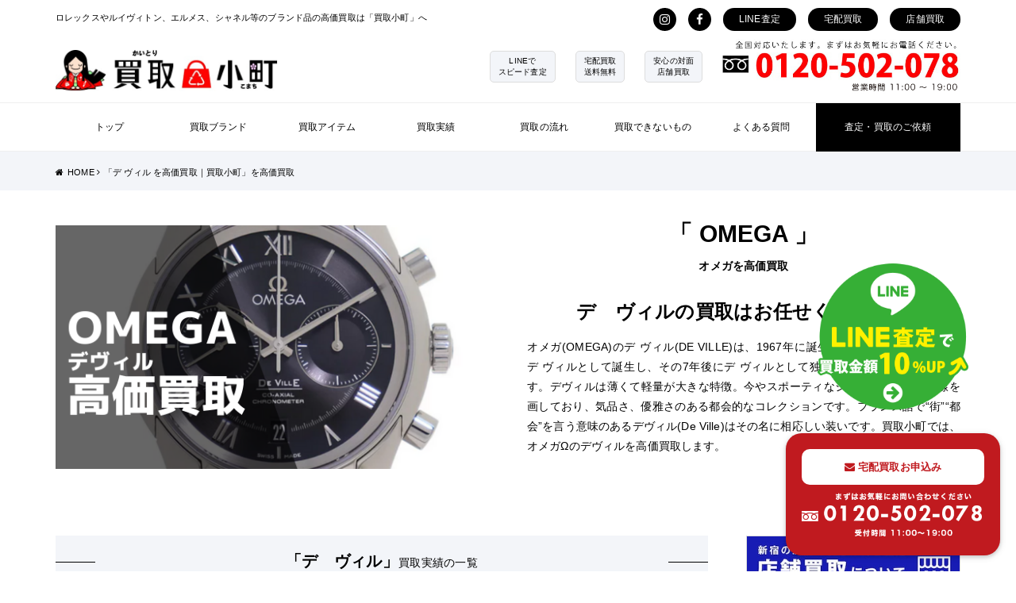

--- FILE ---
content_type: text/html; charset=UTF-8
request_url: https://kaitorikomachi.jp/category/omega/deville/
body_size: 15216
content:
<!DOCTYPE HTML>
<html lang="ja">
<head>
<!--meta-->
<meta charset="UTF-8">
<meta name="format-detection" content="telephone=no">

<meta name="viewport" content="width=1024">
<link rel="stylesheet" href="https://kaitorikomachi.jp/wp-content/themes/kaitorikomachi/style_01.css">
<!--CSS-->
<link rel="stylesheet" href="https://kaitorikomachi.jp/wp-content/themes/kaitorikomachi/lib/css/swiper.css">
<link rel="stylesheet" href="https://maxcdn.bootstrapcdn.com/font-awesome/4.7.0/css/font-awesome.min.css">
<link href="https://fonts.googleapis.com/css?family=Josefin+Sans" rel="stylesheet">
<link rel="stylesheet" href="https://cdn.jsdelivr.net/npm/pretty-checkbox@3.0/dist/pretty-checkbox.min.css">

<!--meta tit-desc-->
<!--meta tit-desc-->
    			         

     
<meta name="description" content="オメガ(OMEGA)のデ ヴィル(DE VILLE)は、1967年に誕生。1960年にシーマスター デ ヴィルとして誕生し、その7年後にデ ヴィルとして独立したという歴史があります。デヴィルは薄くて軽量が大きな特徴。今やスポーティなシーマスターとは一線を画しており、気品さ、優雅さのある都会的なコレクションです。フランス語で“街”“都会”を言う意味のあるデヴィル(De Ville)はその名に相応しい装いです。買取小町では、オメガΩのデヴィルを高価買取します。　　" />
<!--FAVICON-->
<link rel="apple-touch-icon" sizes="180x180" href="https://kaitorikomachi.jp/wp-content/themes/kaitorikomachi/favicons/apple-touch-icon.png">
<link rel="icon" type="image/png" sizes="32x32" href="https://kaitorikomachi.jp/wp-content/themes/kaitorikomachi/favicons/favicon-32x32.png">
<link rel="icon" type="image/png" sizes="16x16" href="https://kaitorikomachi.jp/wp-content/themes/kaitorikomachi/favicons/favicon-16x16.png">
<meta name="theme-color" content="#ffffff">
<meta name="google-site-verification" content="c8WkQSHlchpedkp1FCrjgjWqQrwVZS_ACzWFurNeEK0" />
<!--[if lt IE 9]>
	<script src="https://html5shiv.googlecode.com/svn/trunk/html5.js"></script>
	<script src="https://css3-mediaqueries-js.googlecode.com/svn/trunk/css3-mediaqueries.js"></script>
<![endif]-->
	<style>img:is([sizes="auto" i], [sizes^="auto," i]) { contain-intrinsic-size: 3000px 1500px }</style>
	
		<!-- All in One SEO 4.8.7 - aioseo.com -->
		<title>デ ヴィル を高価買取｜買取小町</title>
	<meta name="robots" content="max-image-preview:large" />
	<link rel="canonical" href="https://kaitorikomachi.jp/category/omega/deville/" />
	<meta name="generator" content="All in One SEO (AIOSEO) 4.8.7" />
		<script type="application/ld+json" class="aioseo-schema">
			{"@context":"https:\/\/schema.org","@graph":[{"@type":"BreadcrumbList","@id":"https:\/\/kaitorikomachi.jp\/category\/omega\/deville\/#breadcrumblist","itemListElement":[{"@type":"ListItem","@id":"https:\/\/kaitorikomachi.jp#listItem","position":1,"name":"\u30db\u30fc\u30e0","item":"https:\/\/kaitorikomachi.jp","nextItem":{"@type":"ListItem","@id":"https:\/\/kaitorikomachi.jp\/category\/omega\/#listItem","name":"OMEGA"}},{"@type":"ListItem","@id":"https:\/\/kaitorikomachi.jp\/category\/omega\/#listItem","position":2,"name":"OMEGA","item":"https:\/\/kaitorikomachi.jp\/category\/omega\/","nextItem":{"@type":"ListItem","@id":"https:\/\/kaitorikomachi.jp\/category\/omega\/deville\/#listItem","name":"\u30c7\u3000\u30f4\u30a3\u30eb"},"previousItem":{"@type":"ListItem","@id":"https:\/\/kaitorikomachi.jp#listItem","name":"\u30db\u30fc\u30e0"}},{"@type":"ListItem","@id":"https:\/\/kaitorikomachi.jp\/category\/omega\/deville\/#listItem","position":3,"name":"\u30c7\u3000\u30f4\u30a3\u30eb","previousItem":{"@type":"ListItem","@id":"https:\/\/kaitorikomachi.jp\/category\/omega\/#listItem","name":"OMEGA"}}]},{"@type":"CollectionPage","@id":"https:\/\/kaitorikomachi.jp\/category\/omega\/deville\/#collectionpage","url":"https:\/\/kaitorikomachi.jp\/category\/omega\/deville\/","name":"\u30c7 \u30f4\u30a3\u30eb \u3092\u9ad8\u4fa1\u8cb7\u53d6\uff5c\u8cb7\u53d6\u5c0f\u753a","inLanguage":"ja","isPartOf":{"@id":"https:\/\/kaitorikomachi.jp\/#website"},"breadcrumb":{"@id":"https:\/\/kaitorikomachi.jp\/category\/omega\/deville\/#breadcrumblist"}},{"@type":"Organization","@id":"https:\/\/kaitorikomachi.jp\/#organization","name":"\u30d6\u30e9\u30f3\u30c9\u54c1\u8cb7\u53d6\u3001\u8cb7\u53d6\u5c0f\u753a","description":"\u30d6\u30e9\u30f3\u30c9\u54c1\u8cb7\u53d6\u3001\u8cb7\u53d6\u5c0f\u753a","url":"https:\/\/kaitorikomachi.jp\/"},{"@type":"WebSite","@id":"https:\/\/kaitorikomachi.jp\/#website","url":"https:\/\/kaitorikomachi.jp\/","name":"\u30d6\u30e9\u30f3\u30c9\u54c1\u8cb7\u53d6\u3001\u8cb7\u53d6\u5c0f\u753a","description":"\u30d6\u30e9\u30f3\u30c9\u54c1\u8cb7\u53d6\u3001\u8cb7\u53d6\u5c0f\u753a","inLanguage":"ja","publisher":{"@id":"https:\/\/kaitorikomachi.jp\/#organization"}}]}
		</script>
		<!-- All in One SEO -->

<link rel='dns-prefetch' href='//cdn.jsdelivr.net' />
<link rel="alternate" type="application/rss+xml" title="ブランド品買取、買取小町 &raquo; デ　ヴィル カテゴリーのフィード" href="https://kaitorikomachi.jp/category/omega/deville/feed/" />
<script type="text/javascript">
/* <![CDATA[ */
window._wpemojiSettings = {"baseUrl":"https:\/\/s.w.org\/images\/core\/emoji\/16.0.1\/72x72\/","ext":".png","svgUrl":"https:\/\/s.w.org\/images\/core\/emoji\/16.0.1\/svg\/","svgExt":".svg","source":{"concatemoji":"https:\/\/kaitorikomachi.jp\/wp-includes\/js\/wp-emoji-release.min.js?ver=6.8.3"}};
/*! This file is auto-generated */
!function(s,n){var o,i,e;function c(e){try{var t={supportTests:e,timestamp:(new Date).valueOf()};sessionStorage.setItem(o,JSON.stringify(t))}catch(e){}}function p(e,t,n){e.clearRect(0,0,e.canvas.width,e.canvas.height),e.fillText(t,0,0);var t=new Uint32Array(e.getImageData(0,0,e.canvas.width,e.canvas.height).data),a=(e.clearRect(0,0,e.canvas.width,e.canvas.height),e.fillText(n,0,0),new Uint32Array(e.getImageData(0,0,e.canvas.width,e.canvas.height).data));return t.every(function(e,t){return e===a[t]})}function u(e,t){e.clearRect(0,0,e.canvas.width,e.canvas.height),e.fillText(t,0,0);for(var n=e.getImageData(16,16,1,1),a=0;a<n.data.length;a++)if(0!==n.data[a])return!1;return!0}function f(e,t,n,a){switch(t){case"flag":return n(e,"\ud83c\udff3\ufe0f\u200d\u26a7\ufe0f","\ud83c\udff3\ufe0f\u200b\u26a7\ufe0f")?!1:!n(e,"\ud83c\udde8\ud83c\uddf6","\ud83c\udde8\u200b\ud83c\uddf6")&&!n(e,"\ud83c\udff4\udb40\udc67\udb40\udc62\udb40\udc65\udb40\udc6e\udb40\udc67\udb40\udc7f","\ud83c\udff4\u200b\udb40\udc67\u200b\udb40\udc62\u200b\udb40\udc65\u200b\udb40\udc6e\u200b\udb40\udc67\u200b\udb40\udc7f");case"emoji":return!a(e,"\ud83e\udedf")}return!1}function g(e,t,n,a){var r="undefined"!=typeof WorkerGlobalScope&&self instanceof WorkerGlobalScope?new OffscreenCanvas(300,150):s.createElement("canvas"),o=r.getContext("2d",{willReadFrequently:!0}),i=(o.textBaseline="top",o.font="600 32px Arial",{});return e.forEach(function(e){i[e]=t(o,e,n,a)}),i}function t(e){var t=s.createElement("script");t.src=e,t.defer=!0,s.head.appendChild(t)}"undefined"!=typeof Promise&&(o="wpEmojiSettingsSupports",i=["flag","emoji"],n.supports={everything:!0,everythingExceptFlag:!0},e=new Promise(function(e){s.addEventListener("DOMContentLoaded",e,{once:!0})}),new Promise(function(t){var n=function(){try{var e=JSON.parse(sessionStorage.getItem(o));if("object"==typeof e&&"number"==typeof e.timestamp&&(new Date).valueOf()<e.timestamp+604800&&"object"==typeof e.supportTests)return e.supportTests}catch(e){}return null}();if(!n){if("undefined"!=typeof Worker&&"undefined"!=typeof OffscreenCanvas&&"undefined"!=typeof URL&&URL.createObjectURL&&"undefined"!=typeof Blob)try{var e="postMessage("+g.toString()+"("+[JSON.stringify(i),f.toString(),p.toString(),u.toString()].join(",")+"));",a=new Blob([e],{type:"text/javascript"}),r=new Worker(URL.createObjectURL(a),{name:"wpTestEmojiSupports"});return void(r.onmessage=function(e){c(n=e.data),r.terminate(),t(n)})}catch(e){}c(n=g(i,f,p,u))}t(n)}).then(function(e){for(var t in e)n.supports[t]=e[t],n.supports.everything=n.supports.everything&&n.supports[t],"flag"!==t&&(n.supports.everythingExceptFlag=n.supports.everythingExceptFlag&&n.supports[t]);n.supports.everythingExceptFlag=n.supports.everythingExceptFlag&&!n.supports.flag,n.DOMReady=!1,n.readyCallback=function(){n.DOMReady=!0}}).then(function(){return e}).then(function(){var e;n.supports.everything||(n.readyCallback(),(e=n.source||{}).concatemoji?t(e.concatemoji):e.wpemoji&&e.twemoji&&(t(e.twemoji),t(e.wpemoji)))}))}((window,document),window._wpemojiSettings);
/* ]]> */
</script>
<style id='wp-emoji-styles-inline-css' type='text/css'>

	img.wp-smiley, img.emoji {
		display: inline !important;
		border: none !important;
		box-shadow: none !important;
		height: 1em !important;
		width: 1em !important;
		margin: 0 0.07em !important;
		vertical-align: -0.1em !important;
		background: none !important;
		padding: 0 !important;
	}
</style>
<link rel='stylesheet' id='wp-block-library-css' href='https://kaitorikomachi.jp/wp-includes/css/dist/block-library/style.min.css?ver=6.8.3' type='text/css' media='all' />
<style id='classic-theme-styles-inline-css' type='text/css'>
/*! This file is auto-generated */
.wp-block-button__link{color:#fff;background-color:#32373c;border-radius:9999px;box-shadow:none;text-decoration:none;padding:calc(.667em + 2px) calc(1.333em + 2px);font-size:1.125em}.wp-block-file__button{background:#32373c;color:#fff;text-decoration:none}
</style>
<style id='global-styles-inline-css' type='text/css'>
:root{--wp--preset--aspect-ratio--square: 1;--wp--preset--aspect-ratio--4-3: 4/3;--wp--preset--aspect-ratio--3-4: 3/4;--wp--preset--aspect-ratio--3-2: 3/2;--wp--preset--aspect-ratio--2-3: 2/3;--wp--preset--aspect-ratio--16-9: 16/9;--wp--preset--aspect-ratio--9-16: 9/16;--wp--preset--color--black: #000000;--wp--preset--color--cyan-bluish-gray: #abb8c3;--wp--preset--color--white: #ffffff;--wp--preset--color--pale-pink: #f78da7;--wp--preset--color--vivid-red: #cf2e2e;--wp--preset--color--luminous-vivid-orange: #ff6900;--wp--preset--color--luminous-vivid-amber: #fcb900;--wp--preset--color--light-green-cyan: #7bdcb5;--wp--preset--color--vivid-green-cyan: #00d084;--wp--preset--color--pale-cyan-blue: #8ed1fc;--wp--preset--color--vivid-cyan-blue: #0693e3;--wp--preset--color--vivid-purple: #9b51e0;--wp--preset--gradient--vivid-cyan-blue-to-vivid-purple: linear-gradient(135deg,rgba(6,147,227,1) 0%,rgb(155,81,224) 100%);--wp--preset--gradient--light-green-cyan-to-vivid-green-cyan: linear-gradient(135deg,rgb(122,220,180) 0%,rgb(0,208,130) 100%);--wp--preset--gradient--luminous-vivid-amber-to-luminous-vivid-orange: linear-gradient(135deg,rgba(252,185,0,1) 0%,rgba(255,105,0,1) 100%);--wp--preset--gradient--luminous-vivid-orange-to-vivid-red: linear-gradient(135deg,rgba(255,105,0,1) 0%,rgb(207,46,46) 100%);--wp--preset--gradient--very-light-gray-to-cyan-bluish-gray: linear-gradient(135deg,rgb(238,238,238) 0%,rgb(169,184,195) 100%);--wp--preset--gradient--cool-to-warm-spectrum: linear-gradient(135deg,rgb(74,234,220) 0%,rgb(151,120,209) 20%,rgb(207,42,186) 40%,rgb(238,44,130) 60%,rgb(251,105,98) 80%,rgb(254,248,76) 100%);--wp--preset--gradient--blush-light-purple: linear-gradient(135deg,rgb(255,206,236) 0%,rgb(152,150,240) 100%);--wp--preset--gradient--blush-bordeaux: linear-gradient(135deg,rgb(254,205,165) 0%,rgb(254,45,45) 50%,rgb(107,0,62) 100%);--wp--preset--gradient--luminous-dusk: linear-gradient(135deg,rgb(255,203,112) 0%,rgb(199,81,192) 50%,rgb(65,88,208) 100%);--wp--preset--gradient--pale-ocean: linear-gradient(135deg,rgb(255,245,203) 0%,rgb(182,227,212) 50%,rgb(51,167,181) 100%);--wp--preset--gradient--electric-grass: linear-gradient(135deg,rgb(202,248,128) 0%,rgb(113,206,126) 100%);--wp--preset--gradient--midnight: linear-gradient(135deg,rgb(2,3,129) 0%,rgb(40,116,252) 100%);--wp--preset--font-size--small: 13px;--wp--preset--font-size--medium: 20px;--wp--preset--font-size--large: 36px;--wp--preset--font-size--x-large: 42px;--wp--preset--spacing--20: 0.44rem;--wp--preset--spacing--30: 0.67rem;--wp--preset--spacing--40: 1rem;--wp--preset--spacing--50: 1.5rem;--wp--preset--spacing--60: 2.25rem;--wp--preset--spacing--70: 3.38rem;--wp--preset--spacing--80: 5.06rem;--wp--preset--shadow--natural: 6px 6px 9px rgba(0, 0, 0, 0.2);--wp--preset--shadow--deep: 12px 12px 50px rgba(0, 0, 0, 0.4);--wp--preset--shadow--sharp: 6px 6px 0px rgba(0, 0, 0, 0.2);--wp--preset--shadow--outlined: 6px 6px 0px -3px rgba(255, 255, 255, 1), 6px 6px rgba(0, 0, 0, 1);--wp--preset--shadow--crisp: 6px 6px 0px rgba(0, 0, 0, 1);}:where(.is-layout-flex){gap: 0.5em;}:where(.is-layout-grid){gap: 0.5em;}body .is-layout-flex{display: flex;}.is-layout-flex{flex-wrap: wrap;align-items: center;}.is-layout-flex > :is(*, div){margin: 0;}body .is-layout-grid{display: grid;}.is-layout-grid > :is(*, div){margin: 0;}:where(.wp-block-columns.is-layout-flex){gap: 2em;}:where(.wp-block-columns.is-layout-grid){gap: 2em;}:where(.wp-block-post-template.is-layout-flex){gap: 1.25em;}:where(.wp-block-post-template.is-layout-grid){gap: 1.25em;}.has-black-color{color: var(--wp--preset--color--black) !important;}.has-cyan-bluish-gray-color{color: var(--wp--preset--color--cyan-bluish-gray) !important;}.has-white-color{color: var(--wp--preset--color--white) !important;}.has-pale-pink-color{color: var(--wp--preset--color--pale-pink) !important;}.has-vivid-red-color{color: var(--wp--preset--color--vivid-red) !important;}.has-luminous-vivid-orange-color{color: var(--wp--preset--color--luminous-vivid-orange) !important;}.has-luminous-vivid-amber-color{color: var(--wp--preset--color--luminous-vivid-amber) !important;}.has-light-green-cyan-color{color: var(--wp--preset--color--light-green-cyan) !important;}.has-vivid-green-cyan-color{color: var(--wp--preset--color--vivid-green-cyan) !important;}.has-pale-cyan-blue-color{color: var(--wp--preset--color--pale-cyan-blue) !important;}.has-vivid-cyan-blue-color{color: var(--wp--preset--color--vivid-cyan-blue) !important;}.has-vivid-purple-color{color: var(--wp--preset--color--vivid-purple) !important;}.has-black-background-color{background-color: var(--wp--preset--color--black) !important;}.has-cyan-bluish-gray-background-color{background-color: var(--wp--preset--color--cyan-bluish-gray) !important;}.has-white-background-color{background-color: var(--wp--preset--color--white) !important;}.has-pale-pink-background-color{background-color: var(--wp--preset--color--pale-pink) !important;}.has-vivid-red-background-color{background-color: var(--wp--preset--color--vivid-red) !important;}.has-luminous-vivid-orange-background-color{background-color: var(--wp--preset--color--luminous-vivid-orange) !important;}.has-luminous-vivid-amber-background-color{background-color: var(--wp--preset--color--luminous-vivid-amber) !important;}.has-light-green-cyan-background-color{background-color: var(--wp--preset--color--light-green-cyan) !important;}.has-vivid-green-cyan-background-color{background-color: var(--wp--preset--color--vivid-green-cyan) !important;}.has-pale-cyan-blue-background-color{background-color: var(--wp--preset--color--pale-cyan-blue) !important;}.has-vivid-cyan-blue-background-color{background-color: var(--wp--preset--color--vivid-cyan-blue) !important;}.has-vivid-purple-background-color{background-color: var(--wp--preset--color--vivid-purple) !important;}.has-black-border-color{border-color: var(--wp--preset--color--black) !important;}.has-cyan-bluish-gray-border-color{border-color: var(--wp--preset--color--cyan-bluish-gray) !important;}.has-white-border-color{border-color: var(--wp--preset--color--white) !important;}.has-pale-pink-border-color{border-color: var(--wp--preset--color--pale-pink) !important;}.has-vivid-red-border-color{border-color: var(--wp--preset--color--vivid-red) !important;}.has-luminous-vivid-orange-border-color{border-color: var(--wp--preset--color--luminous-vivid-orange) !important;}.has-luminous-vivid-amber-border-color{border-color: var(--wp--preset--color--luminous-vivid-amber) !important;}.has-light-green-cyan-border-color{border-color: var(--wp--preset--color--light-green-cyan) !important;}.has-vivid-green-cyan-border-color{border-color: var(--wp--preset--color--vivid-green-cyan) !important;}.has-pale-cyan-blue-border-color{border-color: var(--wp--preset--color--pale-cyan-blue) !important;}.has-vivid-cyan-blue-border-color{border-color: var(--wp--preset--color--vivid-cyan-blue) !important;}.has-vivid-purple-border-color{border-color: var(--wp--preset--color--vivid-purple) !important;}.has-vivid-cyan-blue-to-vivid-purple-gradient-background{background: var(--wp--preset--gradient--vivid-cyan-blue-to-vivid-purple) !important;}.has-light-green-cyan-to-vivid-green-cyan-gradient-background{background: var(--wp--preset--gradient--light-green-cyan-to-vivid-green-cyan) !important;}.has-luminous-vivid-amber-to-luminous-vivid-orange-gradient-background{background: var(--wp--preset--gradient--luminous-vivid-amber-to-luminous-vivid-orange) !important;}.has-luminous-vivid-orange-to-vivid-red-gradient-background{background: var(--wp--preset--gradient--luminous-vivid-orange-to-vivid-red) !important;}.has-very-light-gray-to-cyan-bluish-gray-gradient-background{background: var(--wp--preset--gradient--very-light-gray-to-cyan-bluish-gray) !important;}.has-cool-to-warm-spectrum-gradient-background{background: var(--wp--preset--gradient--cool-to-warm-spectrum) !important;}.has-blush-light-purple-gradient-background{background: var(--wp--preset--gradient--blush-light-purple) !important;}.has-blush-bordeaux-gradient-background{background: var(--wp--preset--gradient--blush-bordeaux) !important;}.has-luminous-dusk-gradient-background{background: var(--wp--preset--gradient--luminous-dusk) !important;}.has-pale-ocean-gradient-background{background: var(--wp--preset--gradient--pale-ocean) !important;}.has-electric-grass-gradient-background{background: var(--wp--preset--gradient--electric-grass) !important;}.has-midnight-gradient-background{background: var(--wp--preset--gradient--midnight) !important;}.has-small-font-size{font-size: var(--wp--preset--font-size--small) !important;}.has-medium-font-size{font-size: var(--wp--preset--font-size--medium) !important;}.has-large-font-size{font-size: var(--wp--preset--font-size--large) !important;}.has-x-large-font-size{font-size: var(--wp--preset--font-size--x-large) !important;}
:where(.wp-block-post-template.is-layout-flex){gap: 1.25em;}:where(.wp-block-post-template.is-layout-grid){gap: 1.25em;}
:where(.wp-block-columns.is-layout-flex){gap: 2em;}:where(.wp-block-columns.is-layout-grid){gap: 2em;}
:root :where(.wp-block-pullquote){font-size: 1.5em;line-height: 1.6;}
</style>
<link rel="https://api.w.org/" href="https://kaitorikomachi.jp/wp-json/" /><link rel="alternate" title="JSON" type="application/json" href="https://kaitorikomachi.jp/wp-json/wp/v2/categories/129" /><link rel="EditURI" type="application/rsd+xml" title="RSD" href="https://kaitorikomachi.jp/xmlrpc.php?rsd" />
<meta name="generator" content="WordPress 6.8.3" />
</head>
<body data-rsssl=1 id="top" class="%e3%82%aa%e3%83%a1%e3%82%ac-omega-4848-40-31-%e3%83%87%e3%83%b4%e3%82%a3%e3%83%ab-%e3%83%a9%e3%83%88%e3%83%a9%e3%83%91%e3%83%b3%e3%83%86-%e3%82%b3%e3%83%bc%e3%82%a2%e3%82%af%e3%82%b7%e3%83%a3">
<!-- Google Tag Manager -->
<script>(function(w,d,s,l,i){w[l]=w[l]||[];w[l].push({'gtm.start':
new Date().getTime(),event:'gtm.js'});var f=d.getElementsByTagName(s)[0],
j=d.createElement(s),dl=l!='dataLayer'?'&l='+l:'';j.async=true;j.src=
'https://www.googletagmanager.com/gtm.js?id='+i+dl;f.parentNode.insertBefore(j,f);
})(window,document,'script','dataLayer','GTM-TKZKC5F');</script>
<!-- End Google Tag Manager -->


<!-- Google Tag Manager (noscript) -->
<noscript><iframe src="https://www.googletagmanager.com/ns.html?id=GTM-TKZKC5F"
height="0" width="0" style="display:none;visibility:hidden"></iframe></noscript>
<!-- End Google Tag Manager (noscript) -->

	<header>
		<div class="inner">
			<div class="header_other_link btw">
				<p>ロレックスやルイヴィトン、エルメス、シャネル等のブランド品の高価買取は「買取小町」へ</p>
				<div class="str">
					<ul class="str header_social_icon">
						<li><a target="_blank" href="https://www.instagram.com/kaitorikomachi/"><i class="fa fa-instagram" aria-hidden="true"></i></a></li>
						<li><a target="_blank" href="https://www.facebook.com/kaitorikomachi/"><i class="fa fa-facebook" aria-hidden="true"></i></a></li>
					</ul>

					<ul class="str">
						<li><a href="https://kaitorikomachi.jp/line">LINE査定</a></li>
						<li><a href="https://kaitorikomachi.jp/takuhai">宅配買取</a></li>
						<li><a href="https://kaitorikomachi.jp/tenpo">店舗買取</a></li>
					</ul>
				</div>
			</div>
		</div>
		<div class="header_top inner btw ps_ctr">
			<h1><a href="https://kaitorikomachi.jp"><img src="https://kaitorikomachi.jp/wp-content/themes/kaitorikomachi/img/header_logo.jpg" alt="ブランド品買取の買取小町"></a></h1>
			<div class="str ps_ctr">
				<ul class="str header_point_list">
					<li><span>LINEで<br>スピード査定</span></li>
					<li><span>宅配買取<br>送料無料</span></li>
					<li><span>安心の対面<br>店舗買取</span></li>
				</ul>
				<div class="header_tel">
					<a class="tel_link" href="tel:01201234567" class="str"><img src="https://kaitorikomachi.jp/wp-content/themes/kaitorikomachi/img/header_tel.jpg"></a>
				</div>
			</div>
		</div>
		<nav>
			<div class="inner">
				<ul class="header_nav_inner btw">
					<li><a href="https://kaitorikomachi.jp"><span>トップ</span></a></li>
					<li><a href="https://kaitorikomachi.jp/brand">買取ブランド</a></li>
					<li class="nav_parent nav_parent_item">買取アイテム</li>
					<li><a href="https://kaitorikomachi.jp/all-results">買取実績</a></li>
					<li class="nav_parent nav_parent_kaitori_flow">買取の流れ</li>
					<li><a href="https://kaitorikomachi.jp/notbuy">買取できないもの</a></li>
					<li><a href="https://kaitorikomachi.jp/qa">よくある質問</a></li>
					<li class="op"><a href="https://kaitorikomachi.jp/contact">査定・買取のご依頼</a></li>
				</ul>
			</div>
			
			<div class="drower_menu nav_function_item">
				<div class="inner">
					<ul class="nav_item_list str">
												<li>
				      	<a class="str ps_ctr" href="https://kaitorikomachi.jp/tag/brand_jewelry/">
			      			
							<div>
								<img src="https://kaitorikomachi.jp/wp-content/uploads/2020/07/item_BJ-212x159.jpg">											</div>
								<div>ブランドジュエリー						      	<!--<div class="top_item_loop_desc">指輪、ネックレス、ブレスレットなどジュエリーを高価買取します。</div>--><i class="fa fa-arrow-circle-o-right"></i></div>
						</a>
					</li>
			      			      							      									<li>
				      	<a class="str ps_ctr" href="https://kaitorikomachi.jp/tag/watch/">
			      			
							<div>
								<img src="https://kaitorikomachi.jp/wp-content/uploads/2020/07/item_watch-212x159.jpg">											</div>
								<div>時計						      	<!--<div class="top_item_loop_desc">国内ブランド、海外ブランド問わず、高価買取します。</div>--><i class="fa fa-arrow-circle-o-right"></i></div>
						</a>
					</li>
			      			      							      									<li>
				      	<a class="str ps_ctr" href="https://kaitorikomachi.jp/tag/fashion/">
			      			
							<div>
								<img src="https://kaitorikomachi.jp/wp-content/uploads/2021/08/lvshirts-212x159.jpg">											</div>
								<div>洋服・スニーカー						      	<!--<div class="top_item_loop_desc">自宅に眠っているアイテム、使わなくなったアイテム買取します。</div>--><i class="fa fa-arrow-circle-o-right"></i></div>
						</a>
					</li>
			      			      							      									<li>
				      	<a class="str ps_ctr" href="https://kaitorikomachi.jp/tag/jewelry/">
			      			
							<div>
								<img src="https://kaitorikomachi.jp/wp-content/uploads/2020/07/item_daiya-212x159.jpg">											</div>
								<div>宝石・ダイヤ・貴金属						      	<!--<div class="top_item_loop_desc">専門の鑑定士がひとつひとつ丁寧に扱いながら査定します。</div>--><i class="fa fa-arrow-circle-o-right"></i></div>
						</a>
					</li>
			      			      							      									<li>
				      	<a class="str ps_ctr" href="https://kaitorikomachi.jp/tag/gold/">
			      			
							<div>
								<img src="https://kaitorikomachi.jp/wp-content/uploads/2018/10/gold-212x159.jpg">											</div>
								<div>金・プラチナ						      	<!--<div class="top_item_loop_desc">切れてしまったチェーンや壊れたリングもお買取します。</div>--><i class="fa fa-arrow-circle-o-right"></i></div>
						</a>
					</li>
			      			      							      									<li>
				      	<a class="str ps_ctr" href="https://kaitorikomachi.jp/tag/accessory/">
			      			
							<div>
								<img src="https://kaitorikomachi.jp/wp-content/uploads/2019/05/11-212x159.jpg">											</div>
								<div>ファッション小物						      	<!--<div class="top_item_loop_desc">古いデザイン、新しいデザイン問わずご相談ください。</div>--><i class="fa fa-arrow-circle-o-right"></i></div>
						</a>
					</li>
			      			      							      							      							      							      							      							      							      							      									<li>
				      	<a class="str ps_ctr" href="https://kaitorikomachi.jp/tag/bag/">
			      			
							<div>
								<img src="https://kaitorikomachi.jp/wp-content/uploads/2020/07/item_bag-212x159.jpg">											</div>
								<div>ブランドバッグ						      	<!--<div class="top_item_loop_desc">ヴィトン、エルメスなどのハイブランド以外にも幅広く対応します。</div>--><i class="fa fa-arrow-circle-o-right"></i></div>
						</a>
					</li>
			      			      							      									<li>
				      	<a class="str ps_ctr" href="https://kaitorikomachi.jp/tag/wallet/">
			      			
							<div>
								<img src="https://kaitorikomachi.jp/wp-content/uploads/2019/05/6-212x159.jpg">											</div>
								<div>財布・小物						      	<!--<div class="top_item_loop_desc">未使用品・美品は高価買取です。</div>--><i class="fa fa-arrow-circle-o-right"></i></div>
						</a>
					</li>
			      			      							      					</ul>
				</div>
			</div>
			
			<div class="drower_menu nav_function_kaitori">
				<div class="inner">
					<ul class="nav_kaitori_flow btw ps_ctr">
			    		<li class="line op"><a href="https://kaitorikomachi.jp/line"><img src="https://kaitorikomachi.jp/wp-content/themes/kaitorikomachi/img/sidebar_line.jpg" alt="LINE査定"></a></li>
			    		<li class="op"><a href="https://kaitorikomachi.jp/takuhai"><img src="https://kaitorikomachi.jp/wp-content/themes/kaitorikomachi/img/sidebar_takuhai.jpg" alt="宅配買取"></a></li>
			    		<li class="line op"><a href="https://kaitorikomachi.jp/tenpo"><img src="https://kaitorikomachi.jp/wp-content/themes/kaitorikomachi/img/sidebar_tenpo.jpg" alt="店舗買取"></a></li>
					</ul>
				</div>
			</div>
		</nav>
	</header>
    			              
	<div class="wrap breadcrumb_wrap">
		<div class="inner">
			<div class="breadcrumb cf">
				<div class="breadcrumb_inner">
					<ul class="cf">
										<li><a href="https://kaitorikomachi.jp/"><i class="fa fa-home"></i><span>HOME</span> <i class="fa fa-angle-right"></i></a></li>
								<li><span>「デ ヴィル を高価買取｜買取小町」を高価買取</span></li>
									</ul>
						</div>	
					</div>	
				</div>	
			</div>
		</div>
	</div>
		
	
				


	
					<div class="archive_header str ps_ctr inner">
			<div>
				<img src="https://kaitorikomachi.jp/wp-content/uploads/2023/04/omegapage-3.png" alt="" />
			</div>	
			<div>
				<h2 class="archive_ttl">「 OMEGA 」<span> オメガを高価買取</span></h2>
				<p class="archive_ttl_sub">デ　ヴィルの買取はお任せください。</p>

				<p>オメガ(OMEGA)のデ ヴィル(DE VILLE)は、1967年に誕生。1960年にシーマスター デ ヴィルとして誕生し、その7年後にデ ヴィルとして独立したという歴史があります。デヴィルは薄くて軽量が大きな特徴。今やスポーティなシーマスターとは一線を画しており、気品さ、優雅さのある都会的なコレクションです。フランス語で“街”“都会”を言う意味のあるデヴィル(De Ville)はその名に相応しい装いです。買取小町では、オメガΩのデヴィルを高価買取します。　　</p>
			</div>
		</div>
			
	
		


	<div class="inner str">
		<div class="lower_main_content">
<!--受付終了-->

				
			<div class="lower_archive_results_wrap">
						<h2 class="lower_section_ttl"><span>「デ　ヴィル」</span>買取実績の一覧</h2>
										<div class="lower_archive_results str">	
											<article class="str ps_ctr">
						<div class="lower_archive_results_thumb">
							<a href="https://kaitorikomachi.jp/2022/03/18/14021/">
								<img src="https://kaitorikomachi.jp/wp-content/uploads/2022/03/resultpage_omega48484031-160x120.png" alt="">	
														</a>
						</div>
						<div class="lower_archive_results_info">
							<div class="lower_archive_results_cate_date btw ps_ctr">
								<a href="https://kaitorikomachi.jp/category/omega/deville/">デ　ヴィル</a>
								<p>2022.03.18</p>
							</div>
							<a class="lower_archive_results_info_desc" href="https://kaitorikomachi.jp/2022/03/18/14021/">
								<h3>オメガ (OMEGA) 4848.40.31 デヴィル ラトラパンテ コーアクシャル クロノグラフ を買取させていただきました。</h3>
								
															<div class="lower_archive_results_price">買取金額 <span>-</span> 円</div>
								
							
							</a>
						</div>
					</article>
					
									<article class="str ps_ctr">
						<div class="lower_archive_results_thumb">
							<a href="https://kaitorikomachi.jp/2021/02/28/10261/">
								<img src="https://kaitorikomachi.jp/wp-content/uploads/2021/02/om0860027-160x120.jpg" alt="">	
														</a>
						</div>
						<div class="lower_archive_results_info">
							<div class="lower_archive_results_cate_date btw ps_ctr">
								<a href="https://kaitorikomachi.jp/category/omega/">OMEGA</a>
								<p>2021.02.28</p>
							</div>
							<a class="lower_archive_results_info_desc" href="https://kaitorikomachi.jp/2021/02/28/10261/">
								<h3>オメガ 424.10.40 デヴィル オービス コーアクシャル 39.5MMを買取させて頂きました！</h3>
								
								
								<div class="lower_archive_results_price">買取金額 <span>150,000</span> 円</div>
								
							
							</a>
						</div>
					</article>
					
									<article class="str ps_ctr">
						<div class="lower_archive_results_thumb">
							<a href="https://kaitorikomachi.jp/2021/02/26/10291/">
								<img src="https://kaitorikomachi.jp/wp-content/uploads/2021/02/om0860018-160x120.jpg" alt="">	
														</a>
						</div>
						<div class="lower_archive_results_info">
							<div class="lower_archive_results_cate_date btw ps_ctr">
								<a href="https://kaitorikomachi.jp/category/omega/">OMEGA</a>
								<p>2021.02.26</p>
							</div>
							<a class="lower_archive_results_info_desc" href="https://kaitorikomachi.jp/2021/02/26/10291/">
								<h3>オメガ 4533.41 デヴィル コーアクシャルGMT メンズウォッチを買取させて頂きました！</h3>
								
								
								<div class="lower_archive_results_price">買取金額 <span>158,000</span> 円</div>
								
							
							</a>
						</div>
					</article>
					
									<article class="str ps_ctr">
						<div class="lower_archive_results_thumb">
							<a href="https://kaitorikomachi.jp/2020/02/29/4573/">
								<img src="https://kaitorikomachi.jp/wp-content/uploads/2020/02/0860017-1-160x120.jpg" alt="">	
														</a>
						</div>
						<div class="lower_archive_results_info">
							<div class="lower_archive_results_cate_date btw ps_ctr">
								<a href="https://kaitorikomachi.jp/category/omega/">OMEGA</a>
								<p>2020.02.29</p>
							</div>
							<a class="lower_archive_results_info_desc" href="https://kaitorikomachi.jp/2020/02/29/4573/">
								<h3>【買取成立】オメガ (OMEGA) / 4575.75 デヴィル プレステージ ダイヤモンドベゼル 16Pダイヤ シェル文字盤 クォーツ　　</h3>
								
								
								<div class="lower_archive_results_price">買取金額 <span>170,000</span> 円</div>
								
							
							</a>
						</div>
					</article>
					
									<article class="str ps_ctr">
						<div class="lower_archive_results_thumb">
							<a href="https://kaitorikomachi.jp/2020/02/27/4544/">
								<img src="https://kaitorikomachi.jp/wp-content/uploads/2020/02/0860024-1-160x120.jpg" alt="">	
														</a>
						</div>
						<div class="lower_archive_results_info">
							<div class="lower_archive_results_cate_date btw ps_ctr">
								<a href="https://kaitorikomachi.jp/category/omega/">OMEGA</a>
								<p>2020.02.27</p>
							</div>
							<a class="lower_archive_results_info_desc" href="https://kaitorikomachi.jp/2020/02/27/4544/">
								<h3>【買取成立】オメガ (OMEGA) / 424.10.37.20.01.001 デヴィル プレステージ コーアクシャル メンズ　</h3>
								
								
								<div class="lower_archive_results_price">買取金額 <span>150,000</span> 円</div>
								
							
							</a>
						</div>
					</article>
					
									<article class="str ps_ctr">
						<div class="lower_archive_results_thumb">
							<a href="https://kaitorikomachi.jp/2018/08/09/465/">
								<img src="https://kaitorikomachi.jp/wp-content/uploads/2018/11/86009-160x120.jpg" alt="">	
														</a>
						</div>
						<div class="lower_archive_results_info">
							<div class="lower_archive_results_cate_date btw ps_ctr">
								<a href="https://kaitorikomachi.jp/category/omega/deville/">デ　ヴィル</a>
								<p>2018.08.09</p>
							</div>
							<a class="lower_archive_results_info_desc" href="https://kaitorikomachi.jp/2018/08/09/465/">
								<h3>424.13.40.20.01.001 オメガ デヴィル プレステージ お買取り。</h3>
								
								
								<div class="lower_archive_results_price">買取金額 <span>150,000</span> 円</div>
								
							
							</a>
						</div>
					</article>
					
				 
				</div>
				
								<div class="btn_base_archive more_btn">
					<a id="type_post" href=""><span>もっと見る <i class="fa fa-arrow-circle-right"></i></span></a>
				</div>
				
				<div id="pagination" class="pagination">
									</div>
			</div>
			<div id="_pagenation_max_num" style="display:none;">1</div>
			
			<section class="lower_mp_archive" id="kaitori_soba">
    			<h3 class="lower_section_ttl mp">当店の<span>「OMEGA/オメガ」</span>買取相場の一覧</h3>
								
				<ul class="lower_mp_loop str">
					
    				    				                    <li class="lower_mp_count">
						<div class="mp_thumb">

									<img src="https://kaitorikomachi.jp/wp-content/uploads/2021/12/OMEGA_310.30.42.50.01.002-160x120.jpg" alt="">	
								</div>
						<div>
							<h4>スピードマスター ムーンウォッチ プロフェッショナル コーアクシャル マスター クロノメーター クロノグラフ 42MM 310.30.42.50.01.002</h4>
							<dl class="lower_mp_price">
								<dt><span class="sp_none">当店の</span>参考買取価格</dt>
																	
										<dd><span>~570,000</span> 円</dd>
									
							</dl>
						</div>
					</li>
                                        <li class="lower_mp_count">
						<div class="mp_thumb">

									<img src="https://kaitorikomachi.jp/wp-content/uploads/2021/12/OMEGA210.30.42.20.01.001-160x120.jpg" alt="">	
								</div>
						<div>
							<h4>シーマスター ダイバー300 コーアクシャルマスター クロノメーター 210.30.42.20.01.001</h4>
							<dl class="lower_mp_price">
								<dt><span class="sp_none">当店の</span>参考買取価格</dt>
																	
										<dd><span>~350,000</span> 円</dd>
									
							</dl>
						</div>
					</li>
                                        <li class="lower_mp_count">
						<div class="mp_thumb">

									<img src="https://kaitorikomachi.jp/wp-content/uploads/2021/12/311.30.42.30.01.006-160x120.jpg" alt="">	
								</div>
						<div>
							<h4>スピードマスター ムーンウォッチ クロノグラフ 311.30.42.30.01.006</h4>
							<dl class="lower_mp_price">
								<dt><span class="sp_none">当店の</span>参考買取価格</dt>
																	
										<dd><span>~500,000</span> 円</dd>
									
							</dl>
						</div>
					</li>
                                        <li class="lower_mp_count">
						<div class="mp_thumb">

									<img src="https://kaitorikomachi.jp/wp-content/uploads/2021/12/326.30.40.50.01.001-160x120.jpg" alt="">	
								</div>
						<div>
							<h4>スピードマスターレーシング コーアクシャル クロノグラフ 40MM  326.30.40.50.01.001　</h4>
							<dl class="lower_mp_price">
								<dt><span class="sp_none">当店の</span>参考買取価格</dt>
																	
										<dd><span>~255,000</span> 円</dd>
									
							</dl>
						</div>
					</li>
                                        <li class="lower_mp_count">
						<div class="mp_thumb">

									<img src="https://kaitorikomachi.jp/wp-content/uploads/2021/12/omega220.10.38.20.03.001-160x120.jpg" alt="">	
								</div>
						<div>
							<h4>シーマスターアクアテラ 150M コーアクシャル 38MM 220.10.38.20.03.001　</h4>
							<dl class="lower_mp_price">
								<dt><span class="sp_none">当店の</span>参考買取価格</dt>
																	
										<dd><span>~310,000</span> 円</dd>
									
							</dl>
						</div>
					</li>
                                        <li class="lower_mp_count">
						<div class="mp_thumb">

									<img src="https://kaitorikomachi.jp/wp-content/uploads/2019/07/4-160x120.jpg" alt="">	
								</div>
						<div>
							<h4>シーマスター コーアクシャル マスター クロノメーター 42M﻿M 210.30.42.20.03.001</h4>
							<dl class="lower_mp_price">
								<dt><span class="sp_none">当店の</span>参考買取価格</dt>
																	
										<dd><span>~300,000</span> 円</dd>
									
							</dl>
						</div>
					</li>
                                        <li class="lower_mp_count">
						<div class="mp_thumb">

									<img src="https://kaitorikomachi.jp/wp-content/uploads/2019/07/6-160x120.jpg" alt="">	
								</div>
						<div>
							<h4>シーマスター プラネットオーシャン 600M コーアクシャル ホワイト 232.30.42.21.04.001</h4>
							<dl class="lower_mp_price">
								<dt><span class="sp_none">当店の</span>参考買取価格</dt>
																	
										<dd><span>~250,000</span> 円</dd>
									
							</dl>
						</div>
					</li>
                                        <li class="lower_mp_count">
						<div class="mp_thumb">

									<img src="https://kaitorikomachi.jp/wp-content/uploads/2019/07/5-160x120.jpg" alt="">	
								</div>
						<div>
							<h4>シーマスター プラネットオーシャン コーアクシャル クロノグラフ 232.30.46.51.01.001</h4>
							<dl class="lower_mp_price">
								<dt><span class="sp_none">当店の</span>参考買取価格</dt>
																	
										<dd><span>~400,000</span> 円</dd>
									
							</dl>
						</div>
					</li>
                    				</ul>
				<div class="btn_base_mp_archive more_btn">
					<a id="type_mp" href=""><span>もっと見る <i class="fa fa-arrow-circle-right"></i></span></a>
				</div>
			</section>
			
	
	
<style>
.cate_voc{
	margin-bottom: 90px;	
}
.cate_voc_ttl{
	position: relative;
	display: inline-block;
	padding: 20px 5px;
	text-align: center;
	line-height: 1.4em;
	margin-bottom: 40px;
	 width: 100%;
	color: #fff;
	font-size: 20px;
	background: #C01A20;
}
.cate_voc_ttl:after{
  content: "";
  position: absolute;
  top: 100%;
  left: 50%;
  margin-left: -10px;
  border: 10px solid transparent;
  border-top: 10px solid #C01A20;
}
.cate_voc_ttl i{
	font-size: 25px;
	margin-right: 10px;
}
.cate_voc_list_header h3{
	background: #C01A20;
	padding: 20px;
	color: #FFF;
	position: relative
}
.cate_voc_list_ttl{
	display: block;
	font-size: 18px;
	line-height: 1.4em;
}
.cate_voc_list_user_type{
	width: 120px;
}
.cate_voc_list_img{
	display: block;
	margin: 0 auto 15px;
}
.cate_voc_list_img img{
	width: 80%;
	margin: 0 auto;
	display: block;
}
.cate_voc_list_content{
	width: calc( 100% - 150px );
}
.cate_voc_list_old{
	text-align: center;
	display: block;
	width: 100%;
	font-weight: bold;
}
.cate_voc_list li{
	border: 2px solid #C01A20;
	border-radius: 5px;
	margin-bottom: 30px;
	overflow: hidden	
}
.cate_voc_list li:last-child{
	margin-bottom: 0;
}
.cate_voc_user_comment{
	padding: 20px 20px 40px;
	position: relative;
	letter-spacing: 0.01em;
}
.cate_voc_user_comment:after{
	content: "";
	display: block;
	height: 1px;
	width: calc( 100% - 40px );
	position: absolute;
	bottom: 0;
	left: 20px;
	background: #eeeeee;
}
.cate_voc_user_comment_inner{
	background: #f8f8f8;
	padding: 20px;
	margin-bottom: 0;
}
.cate_voc_user_comment_inner p{
	margin-bottom: 0;
}
.cate_voc_list_footer{
	padding: 20px;
}
.cate_voc_list_footer span{
	display: inline-block;
	padding: 5px 10px;
	background: #C01A20;
	color: #FFF;
	margin-bottom: 10px;
}
.cate_voc_list_footer p{
	margin-bottom: 0;
	letter-spacing: 0;
}

@media screen and (max-width: 450px) {
	.cate_voc_list li{
		margin-bottom: 15px;
	}
	.cate_voc{
		margin-bottom: 50px;	
	}
	.cate_voc_list_header h3{
		padding: 10px;
	}
	.cate_voc_list_ttl{
		font-size: 14px;
	}
	.cate_voc_ttl{
		padding: 15px 10px 10px;
		font-size: 16px;
		margin-bottom: 20px;
		text-align: center;
		line-height: 1.4em;
	}
	.cate_voc_desc{
		margin-bottom: 10px;
	}
	.cate_voc_ttl i{
		font-size: 24px;
		margin-right: auto;
		margin-bottom: 10px;
		display: block;
	}
	.cate_voc_user_comment:after{
		width: calc( 100% - 20px );
		left: 10px;
	}
	.cate_voc_user_comment_inner{
		background: none;
		padding: 0;
		margin-bottom: 0;
	}
	.cate_voc_list_user_type{
		width: 100px;
		padding: 10px;
		background: #f8f8f8;
		float: left;
		margin: 0 15px 5px auto;
	}
	.cate_voc_user_comment{
		padding: 10px;
		display: block;
		line-height: 1.6em;
	}
	.cate_voc_list_content{
		width: 100%;
	}
	.cate_voc_list li{
		border: 1px solid #C01A20;
	}
	.cate_voc_list_footer{
		padding: 10px;
		line-height: 1.6em;
	}
	.cate_voc_list_footer span{
		margin-bottom: 5px;
	}
}
</style>
											<div class="lower_lp_hanbai" style="margin-bottom: 50px;">
				<a target="_blank" href="https://www.rakuten.co.jp/kaitorikomachi/"><img src="https://kaitorikomachi.jp/wp-content/themes/kaitorikomachi/img/hanbai_banner.jpg"></a>
			</div>
			<section class="lower_brand">
    			<h3 class="lower_section_ttl sale">買取小町の<span>「買取強化ブランド」</span></h3>
    			<p>買取小町では只今、以下のブランドを強化買取を行なっております。</p>
				<ul class="lower_brand_loop str">
		
												
		
					<li>
				      	<a class="str ps_ctr op" href="https://kaitorikomachi.jp/category/chanel/">
					      	<div class="top_brand_loop_thumb">
								<img src="https://kaitorikomachi.jp/wp-content/uploads/2024/03/top_chanel-262x150.png">					
								
					      	</div>
						</a>
					</li>
				
												
		
					<li>
				      	<a class="str ps_ctr op" href="https://kaitorikomachi.jp/category/cartier/">
					      	<div class="top_brand_loop_thumb">
								<img src="https://kaitorikomachi.jp/wp-content/uploads/2024/03/top_cartier-262x150.png">					
								
					      	</div>
						</a>
					</li>
				
												
		
					<li>
				      	<a class="str ps_ctr op" href="https://kaitorikomachi.jp/category/casio/">
					      	<div class="top_brand_loop_thumb">
								<img src="https://kaitorikomachi.jp/wp-content/uploads/2024/08/top_casio-262x150.jpg">					
								
					      	</div>
						</a>
					</li>
				
												
		
					<li>
				      	<a class="str ps_ctr op" href="https://kaitorikomachi.jp/category/omega/">
					      	<div class="top_brand_loop_thumb">
								<img src="https://kaitorikomachi.jp/wp-content/uploads/2024/03/omega-262x150.jpg">					
								
					      	</div>
						</a>
					</li>
				
												
		
					<li>
				      	<a class="str ps_ctr op" href="https://kaitorikomachi.jp/category/bvlgari/">
					      	<div class="top_brand_loop_thumb">
								<img src="https://kaitorikomachi.jp/wp-content/uploads/2024/03/top_bvlgari-262x150.png">					
								
					      	</div>
						</a>
					</li>
				
												
		
					<li>
				      	<a class="str ps_ctr op" href="https://kaitorikomachi.jp/category/citizen/">
					      	<div class="top_brand_loop_thumb">
								<img src="https://kaitorikomachi.jp/wp-content/uploads/2024/03/top_citizen-262x150.png">					
								
					      	</div>
						</a>
					</li>
				
												
		
					<li>
				      	<a class="str ps_ctr op" href="https://kaitorikomachi.jp/category/rolex/">
					      	<div class="top_brand_loop_thumb">
								<img src="https://kaitorikomachi.jp/wp-content/uploads/2024/03/top_rolex-262x150.jpg">					
								
					      	</div>
						</a>
					</li>
				
												
		
					<li>
				      	<a class="str ps_ctr op" href="https://kaitorikomachi.jp/category/tagheuer/">
					      	<div class="top_brand_loop_thumb">
								<img src="https://kaitorikomachi.jp/wp-content/uploads/2024/03/top_TAG-262x150.png">					
								
					      	</div>
						</a>
					</li>
				
												
		
					<li>
				      	<a class="str ps_ctr op" href="https://kaitorikomachi.jp/category/tiffany/">
					      	<div class="top_brand_loop_thumb">
								<img src="https://kaitorikomachi.jp/wp-content/uploads/2024/03/top_tiffany-262x150.png">					
								
					      	</div>
						</a>
					</li>
				
												
		
					<li>
				      	<a class="str ps_ctr op" href="https://kaitorikomachi.jp/category/hermes/">
					      	<div class="top_brand_loop_thumb">
								<img src="https://kaitorikomachi.jp/wp-content/uploads/2024/03/top_hermes-262x150.png">					
								
					      	</div>
						</a>
					</li>
				
												
		
					<li>
				      	<a class="str ps_ctr op" href="https://kaitorikomachi.jp/category/gucci/">
					      	<div class="top_brand_loop_thumb">
								<img src="https://kaitorikomachi.jp/wp-content/uploads/2024/03/top_gucci-262x150.png">					
								
					      	</div>
						</a>
					</li>
				
												
		
					<li>
				      	<a class="str ps_ctr op" href="https://kaitorikomachi.jp/category/valentino/">
					      	<div class="top_brand_loop_thumb">
								<img src="https://kaitorikomachi.jp/wp-content/uploads/2024/03/top_vltn-262x150.png">					
								
					      	</div>
						</a>
					</li>
				
												
		
					<li>
				      	<a class="str ps_ctr op" href="https://kaitorikomachi.jp/category/celine/">
					      	<div class="top_brand_loop_thumb">
								<img src="https://kaitorikomachi.jp/wp-content/uploads/2024/03/top_celine-262x150.png">					
								
					      	</div>
						</a>
					</li>
				
												
		
					<li>
				      	<a class="str ps_ctr op" href="https://kaitorikomachi.jp/category/iwc/">
					      	<div class="top_brand_loop_thumb">
								<img src="https://kaitorikomachi.jp/wp-content/uploads/2024/03/top_iwc-262x150.jpg">					
								
					      	</div>
						</a>
					</li>
				
												
		
					<li>
				      	<a class="str ps_ctr op" href="https://kaitorikomachi.jp/category/fendi/">
					      	<div class="top_brand_loop_thumb">
								<img src="https://kaitorikomachi.jp/wp-content/uploads/2024/03/top_fendi-262x150.jpg">					
								
					      	</div>
						</a>
					</li>
				
												
		
					<li>
				      	<a class="str ps_ctr op" href="https://kaitorikomachi.jp/category/balenciaga/">
					      	<div class="top_brand_loop_thumb">
								<img src="https://kaitorikomachi.jp/wp-content/uploads/2024/03/top_balenciaga-262x150.png">					
								
					      	</div>
						</a>
					</li>
				
												
		
					<li>
				      	<a class="str ps_ctr op" href="https://kaitorikomachi.jp/category/breitling/">
					      	<div class="top_brand_loop_thumb">
								<img src="https://kaitorikomachi.jp/wp-content/uploads/2024/03/top_BREITLING-262x150.jpg">					
								
					      	</div>
						</a>
					</li>
				
												
		
					<li>
				      	<a class="str ps_ctr op" href="https://kaitorikomachi.jp/category/loewe/">
					      	<div class="top_brand_loop_thumb">
								<img src="https://kaitorikomachi.jp/wp-content/uploads/2024/03/top_loewe-262x150.png">					
								
					      	</div>
						</a>
					</li>
				
												
		
					<li>
				      	<a class="str ps_ctr op" href="https://kaitorikomachi.jp/category/prada/">
					      	<div class="top_brand_loop_thumb">
								<img src="https://kaitorikomachi.jp/wp-content/uploads/2024/03/top_prada-262x150.png">					
								
					      	</div>
						</a>
					</li>
				
												
		
					<li>
				      	<a class="str ps_ctr op" href="https://kaitorikomachi.jp/category/franckmuller/">
					      	<div class="top_brand_loop_thumb">
								<img src="https://kaitorikomachi.jp/wp-content/uploads/2024/03/top_FRANCK-262x150.png">					
								
					      	</div>
						</a>
					</li>
				
												
		
					<li>
				      	<a class="str ps_ctr op" href="https://kaitorikomachi.jp/category/seiko/">
					      	<div class="top_brand_loop_thumb">
								<img src="https://kaitorikomachi.jp/wp-content/uploads/2024/03/top_SEIKO-262x150.jpg">					
								
					      	</div>
						</a>
					</li>
				
												
		
					<li>
				      	<a class="str ps_ctr op" href="https://kaitorikomachi.jp/category/burberry/">
					      	<div class="top_brand_loop_thumb">
								<img src="https://kaitorikomachi.jp/wp-content/uploads/2024/03/top_BURBERRY-262x150.png">					
								
					      	</div>
						</a>
					</li>
				
												
		
					<li>
				      	<a class="str ps_ctr op" href="https://kaitorikomachi.jp/category/dior/">
					      	<div class="top_brand_loop_thumb">
								<img src="https://kaitorikomachi.jp/wp-content/uploads/2024/03/top_dior-262x150.png">					
								
					      	</div>
						</a>
					</li>
				
												
		
					<li>
				      	<a class="str ps_ctr op" href="https://kaitorikomachi.jp/category/bottegaveneta/">
					      	<div class="top_brand_loop_thumb">
								<img src="https://kaitorikomachi.jp/wp-content/uploads/2024/03/top_bottega-262x150.png">					
								
					      	</div>
						</a>
					</li>
				
												
		
					<li>
				      	<a class="str ps_ctr op" href="https://kaitorikomachi.jp/category/tods/">
					      	<div class="top_brand_loop_thumb">
								<img src="https://kaitorikomachi.jp/wp-content/uploads/2024/08/top_tods-262x150.png">					
								
					      	</div>
						</a>
					</li>
				
												
		
					<li>
				      	<a class="str ps_ctr op" href="https://kaitorikomachi.jp/category/saintlaulent/">
					      	<div class="top_brand_loop_thumb">
								<img src="https://kaitorikomachi.jp/wp-content/uploads/2024/03/top_ysl-262x150.png">					
								
					      	</div>
						</a>
					</li>
				
												
		
					<li>
				      	<a class="str ps_ctr op" href="https://kaitorikomachi.jp/category/grandseiko/">
					      	<div class="top_brand_loop_thumb">
								<img src="https://kaitorikomachi.jp/wp-content/uploads/2024/03/top_GS-262x150.jpg">					
								
					      	</div>
						</a>
					</li>
				
												
		
					<li>
				      	<a class="str ps_ctr op" href="https://kaitorikomachi.jp/category/louisvuitton/">
					      	<div class="top_brand_loop_thumb">
								<img src="https://kaitorikomachi.jp/wp-content/uploads/2024/03/top_lv-262x150.png">					
								
					      	</div>
						</a>
					</li>
				
												
		
					<li>
				      	<a class="str ps_ctr op" href="https://kaitorikomachi.jp/category/miumiu/">
					      	<div class="top_brand_loop_thumb">
								<img src="https://kaitorikomachi.jp/wp-content/uploads/2024/08/top_miumiu-262x150.png">					
								
					      	</div>
						</a>
					</li>
							</ul>
				<div class="btn_base">
					<a href="https://kaitorikomachi.jp/brand"><span><i class="fa fa-arrow-right"></i></span><div><span>さまざまなブランドを幅広く高価買取</span>取扱いブランドの一覧</div></a>
				</div>
				
			</section>		</div>
		

    					<div class="lower_sidebar">
			<div class="sidebar_system_wrap">
				<!--
				<p class="sidebar_system_ttl"><img src="https://kaitorikomachi.jp/wp-content/themes/kaitorikomachi/img/sidebar_system_header.jpg"></p>
				-->
	    		<ul class="sidebar_system">
		    		<li class="line op"><a href="https://kaitorikomachi.jp/tenpo"><img src="https://kaitorikomachi.jp/wp-content/themes/kaitorikomachi/img/sidebar_tenpo.jpg"></a></li>
		    		<li class="op"><a href="https://kaitorikomachi.jp/takuhai"><img src="https://kaitorikomachi.jp/wp-content/themes/kaitorikomachi/img/sidebar_takuhai.jpg"></a></li>
		    		<li class="line op"><a href="https://kaitorikomachi.jp/line"><img src="https://kaitorikomachi.jp/wp-content/themes/kaitorikomachi/img/sidebar_line.jpg"></a></li>
	    		</ul>
			</div>
    		    		<div class="lower_sidebar_divide">
	    		<p class="lower_sidebar_divide_title">OMEGA<span> / オメガ</span></p>
    		    <ul class="lower_sidebar_divide_list">
        		            		        <li><a href="https://kaitorikomachi.jp/category/omega/speedmaster/">スピードマスター <i class="fa fa-arrow-circle-right"></i></a></li>
                            		        <li><a href="https://kaitorikomachi.jp/category/omega/seamaster/">シーマスター <i class="fa fa-arrow-circle-right"></i></a></li>
                            		        <li><a href="https://kaitorikomachi.jp/category/omega/constellation/">コンステレーション <i class="fa fa-arrow-circle-right"></i></a></li>
                            		        <li><a href="https://kaitorikomachi.jp/category/omega/deville/">デ　ヴィル <i class="fa fa-arrow-circle-right"></i></a></li>
                        		    </ul>
    		</div>
    					
			    		<div class="lower_sidebar_divide">
	    		<p class="lower_sidebar_divide_title">取り扱いアイテム</p>
    		    <ul class="lower_sidebar_divide_list">
										
					<li>
				      	<a class="str ps_ctr" href="https://kaitorikomachi.jp/tag/brand_jewelry/">ブランドジュエリー <i class="fa fa-arrow-circle-right"></i></a>
					</li>
				
	      											
					<li>
				      	<a class="str ps_ctr" href="https://kaitorikomachi.jp/tag/watch/">時計 <i class="fa fa-arrow-circle-right"></i></a>
					</li>
				
	      											
					<li>
				      	<a class="str ps_ctr" href="https://kaitorikomachi.jp/tag/fashion/">洋服・スニーカー <i class="fa fa-arrow-circle-right"></i></a>
					</li>
				
	      											
					<li>
				      	<a class="str ps_ctr" href="https://kaitorikomachi.jp/tag/jewelry/">宝石・ダイヤ・貴金属 <i class="fa fa-arrow-circle-right"></i></a>
					</li>
				
	      											
					<li>
				      	<a class="str ps_ctr" href="https://kaitorikomachi.jp/tag/gold/">金・プラチナ <i class="fa fa-arrow-circle-right"></i></a>
					</li>
				
	      											
					<li>
				      	<a class="str ps_ctr" href="https://kaitorikomachi.jp/tag/accessory/">ファッション小物 <i class="fa fa-arrow-circle-right"></i></a>
					</li>
				
	      																									
					<li>
				      	<a class="str ps_ctr" href="https://kaitorikomachi.jp/tag/bag/">ブランドバッグ <i class="fa fa-arrow-circle-right"></i></a>
					</li>
				
	      											
					<li>
				      	<a class="str ps_ctr" href="https://kaitorikomachi.jp/tag/wallet/">財布・小物 <i class="fa fa-arrow-circle-right"></i></a>
					</li>
				
	      						</ul>
			</div>
			
			<div class="sidebar_rakuten">
				<a target="_blank" class="op" href="https://www.rakuten.co.jp/kaitorikomachi/"><img src="https://kaitorikomachi.jp/wp-content/themes/kaitorikomachi/img/sidebar_rakuten.jpg"></a>
			</div>
			
		</div>	</div>
			<section class="footer_contact">
		<div class="footer_contact_header">
			<h2 class="top_item_ttl">お問い合わせ<span>CONTACT</span></h2>
			<p class="top_item_summary">ブランド品、腕時計、宝石、貴金属などの処分をご検討の方は<br class="sp_none">まずはお気軽にご相談ください。</p>
			<ul class="footer_contact_list str">
				<li><i class="fa fa-check-circle-o"></i> 査定、宅配買取の送料は完全無料です。</li>
				<li><i class="fa fa-check-circle-o"></i> 査定結果、現金化がスピーディー。</li>
				<li><i class="fa fa-check-circle-o"></i> 買取査定額に自身があります。</li>
				<li><i class="fa fa-check-circle-o"></i> 他社で値段の付かなかった場合もご相談ください。</li>
				<li><i class="fa fa-check-circle-o"></i> LINE買取・宅配買取・店舗買取の柔軟な買取方法。</li>
				<li><i class="fa fa-check-circle-o"></i> 査定の結果に満足できな場合はキャンセルOK!</li>
			</ul>
		</div>
		<div class="footer_contact_footer btw ps_ctr">
			<div>
				<p>お電話、メール、LINEにてお問い合わせを受け付けております。</p>
				<div class="footer_contact_tel">
					<a class="tel_link cv_bottom_tel" href="tel:0120502078">
						<img src="https://kaitorikomachi.jp/wp-content/themes/kaitorikomachi/img/footer_contact_tel.png">
					</a>
				</div>
				<div class="footer_contact_form">
					<a href="https://kaitorikomachi.jp/contact">お問い合わせフォーム</a>
				</div>
			</div>
			<div>
				<div class="btn_base footer_contact_btn">
					<a href="https://kaitorikomachi.jp/line"><span><i class="fa fa-arrow-right"></i></span><div><span>かんたん、スピード査定</span>LINE買取について</div></a>
				</div>
				<div class="btn_base footer_contact_btn">
					<a href="https://kaitorikomachi.jp/takuhai"><span><i class="fa fa-arrow-right"></i></span><div><span>自宅にいながら買取</span>宅配買取について</div></a>
				</div>
				<div class="btn_base footer_contact_btn">
					<a href="https://kaitorikomachi.jp/tenpo"><span><i class="fa fa-arrow-right"></i></span><div><span>対面で査定だから安心</span>店舗買取について</div></a>
				</div>
			</div>
		</div>
	</section>
	
	<section class="footer_info">
		<div class="narrow_inner footer_info_inner">
			<div>
				<h2 class="top_item_ttl">お知らせ・ブログ<span>NEWS & BLOG</span></h2>
				<ul class="footer_info_list btw">
					


			<li class="str">
				<div class="footer_info_date">
					<span>2025.12.29</span>
				</div>
				<div class="footer_info_summary">
					<div class="footer_info_cate info">
						<a href="https://kaitorikomachi.jp/cate/info/">お知らせ</a>
					</div>
					<div class="footer_info_title op">
						<a href="https://kaitorikomachi.jp/info_blog/%e5%86%ac%e5%ad%a3%e4%bc%91%e6%a5%ad%e3%81%ae%e3%81%8a%e7%9f%a5%e3%82%89%e3%81%9b-2/">
							<h3>冬季休業のお知らせ</h3>
						</a>
					</div>
				</div>
			</li>
			

			<li class="str">
				<div class="footer_info_date">
					<span>2025.08.08</span>
				</div>
				<div class="footer_info_summary">
					<div class="footer_info_cate info">
						<a href="https://kaitorikomachi.jp/cate/info/">お知らせ</a>
					</div>
					<div class="footer_info_title op">
						<a href="https://kaitorikomachi.jp/info_blog/2025%e5%b9%b4%e5%a4%8f%e5%ad%a3%e4%bc%91%e6%a5%ad%e3%81%ae%e3%81%8a%e7%9f%a5%e3%82%89%e3%81%9b%e3%80%80/">
							<h3>2025年夏季休業のお知らせ　</h3>
						</a>
					</div>
				</div>
			</li>
			

			<li class="str">
				<div class="footer_info_date">
					<span>2025.05.01</span>
				</div>
				<div class="footer_info_summary">
					<div class="footer_info_cate info">
						<a href="https://kaitorikomachi.jp/cate/info/">お知らせ</a>
					</div>
					<div class="footer_info_title op">
						<a href="https://kaitorikomachi.jp/info_blog/gw%e4%bc%91%e6%a5%ad%e3%81%ae%e3%81%8a%e7%9f%a5%e3%82%89%e3%81%9b-3/">
							<h3>GW休業のお知らせ</h3>
						</a>
					</div>
				</div>
			</li>
			

			<li class="str">
				<div class="footer_info_date">
					<span>2024.12.28</span>
				</div>
				<div class="footer_info_summary">
					<div class="footer_info_cate info">
						<a href="https://kaitorikomachi.jp/cate/info/">お知らせ</a>
					</div>
					<div class="footer_info_title op">
						<a href="https://kaitorikomachi.jp/info_blog/%e5%86%ac%e5%ad%a3%e4%bc%91%e6%a5%ad%e3%81%ae%e3%81%8a%e7%9f%a5%e3%82%89%e3%81%9b/">
							<h3>冬季休業のお知らせ</h3>
						</a>
					</div>
				</div>
			</li>
			

			<li class="str">
				<div class="footer_info_date">
					<span>2024.09.24</span>
				</div>
				<div class="footer_info_summary">
					<div class="footer_info_cate %e3%82%b7%e3%83%a3%e3%83%8d%e3%83%ab">
						<a href="https://kaitorikomachi.jp/cate/%e3%82%b7%e3%83%a3%e3%83%8d%e3%83%ab/">シャネル</a>
					</div>
					<div class="footer_info_title op">
						<a href="https://kaitorikomachi.jp/info_blog/%e3%82%b7%e3%83%a3%e3%83%8d%e3%83%abchanel%e3%81%ae%e6%ad%b4%e5%8f%b2%e3%81%a8%e4%ba%ba%e6%b0%97%e3%83%bb%e5%bb%83%e7%9b%a4%e3%83%a9%e3%82%a4%e3%83%b3%e4%b8%80%e8%a6%a7%e3%81%be%e3%81%a8%e3%82%81/">
							<h3>シャネル(CHANEL)の歴史と定番・廃盤ライン一覧まとめ</h3>
						</a>
					</div>
				</div>
			</li>
			

			<li class="str">
				<div class="footer_info_date">
					<span>2024.08.28</span>
				</div>
				<div class="footer_info_summary">
					<div class="footer_info_cate %e3%83%87%e3%82%a3%e3%82%aa%e3%83%bc%e3%83%ab">
						<a href="https://kaitorikomachi.jp/cate/%e3%83%87%e3%82%a3%e3%82%aa%e3%83%bc%e3%83%ab/">ディオール</a>
					</div>
					<div class="footer_info_title op">
						<a href="https://kaitorikomachi.jp/info_blog/2024%e5%b9%b4%e5%a4%8f%e3%81%af%e3%80%81%e3%83%91%e3%83%aa%e8%a6%b3%e5%85%89%e3%81%ab%e8%a1%8c%e3%81%a3%e3%81%9f%e6%b0%97%e5%88%86%e3%81%ab%e2%99%a1%e3%83%91%e3%83%aa%e3%82%aa%e3%83%aa%e3%83%b3/">
							<h3>2024年夏は、パリ観光に行った気分に♡パリオリンピックで盛り上がりました。</h3>
						</a>
					</div>
				</div>
			</li>
			
				</ul>				
				<div class="btn_base">
					<a href="https://kaitorikomachi.jp/info_blog"><span><i class="fa fa-arrow-right"></i></span><div><span>当店からのお知らせなどを配信中</span>お知らせ・ブログの一覧</div></a>
				</div>
			</div>
		</div>
	</section>        
	<div class="fixed_contact">
		<div class="fixed_contact_inner">
			<ul>
				<li><a class="tracking_footer_fixed_takuhaibtn" href="https://kaitorikomachi.jp/takuhai-form/"><i class="fa fa-envelope"></i> 宅配買取お申込み</a></li>
				<li><a class="tel_link" href="tel:0120502078"><img src="https://kaitorikomachi.jp/wp-content/themes/kaitorikomachi/img/fixed_tel.png" alt=""></a></li>
				<li><a class="tracking_footer_fixed_linebtn_sp" href="https://kaitorikomachi.jp/line/">LINEでかんたん査定</a></li>
			</ul>
		</div>
	</div>
<div class="side_fixed_line">
	<a class="tracking_footer_fixed_linebtn" href="https://kaitorikomachi.jp/line/">
		<img src="https://kaitorikomachi.jp/wp-content/themes/kaitorikomachi/img/side_fixed_line_btn.png" alt="">
	</a>
</div>
<style>
	.side_fixed_line{
		width: 190px;
		height: 190px;
		line-height: 50px;
		text-align: center;
		position: fixed;
		bottom: 200px;
		right: 60px;
		z-index: 100;
	}
	.side_fixed_line a{
		display: block;
		height: 100%;
		width: 100%;
		color: #FFF;
		font-size: 30px;
	}
</style>
<footer>
	<div class="inner footer_inner str">
		<div class="footer_address">
			<h2 class="footer_logo"><a href="https://kaitorikomachi.jp"><img src="https://kaitorikomachi.jp/wp-content/themes/kaitorikomachi/img/footer_logo.png" alt="買取小町"></a></h2>
			<address class="footer_address">〒160-0022<br>東京都新宿区新宿５丁目１６−５<br>ダイタンビル 3F<br>0120-502-078<br><span style="display: block;margin-top: 10px;">●古物営業法 許可番号<br>東京都公安委員会 第302180906581号</span></address>
			<div class="footer_address_gmap">
				<a target="_blank" href="https://maps.app.goo.gl/rQeUK2r4h6sj9KZu8">GoogleMap</a>
			</div>
		</div>
		<div class="footer_sitemap btw">
			
			<div class="footer_sitemap_inner">
				<ul>
					<li><a href="https://kaitorikomachi.jp">ホーム</a></li>
					<li><a href="https://kaitorikomachi.jp/beginner">はじめての方へ</a></li>
					<li><a href="https://kaitorikomachi.jp/brand">買取ブランド</a></li>
					<li><a href="https://kaitorikomachi.jp/all-results">買取実績の一覧</a></li>
					<li><a href="https://kaitorikomachi.jp/notbuy">買取できないもの</a></li>
					<li><a href="https://kaitorikomachi.jp/qa">よくある質問</a></li>
					<li><a href="https://kaitorikomachi.jp/contact">お問い合わせ</a></li>
				</ul>
			</div>
			
			<div class="footer_sitemap_inner">
				<h3>買取アイテム</h3>
				<ul>
												<li>
				      	<a href="https://kaitorikomachi.jp/tag/brand_jewelry/">ブランドジュエリー						</a>
					</li>
			      			      							      									<li>
				      	<a href="https://kaitorikomachi.jp/tag/watch/">時計						</a>
					</li>
			      			      							      									<li>
				      	<a href="https://kaitorikomachi.jp/tag/fashion/">洋服・スニーカー						</a>
					</li>
			      			      							      									<li>
				      	<a href="https://kaitorikomachi.jp/tag/jewelry/">宝石・ダイヤ・貴金属						</a>
					</li>
			      			      							      									<li>
				      	<a href="https://kaitorikomachi.jp/tag/gold/">金・プラチナ						</a>
					</li>
			      			      							      									<li>
				      	<a href="https://kaitorikomachi.jp/tag/accessory/">ファッション小物						</a>
					</li>
			      			      							      							      							      							      							      							      							      							      									<li>
				      	<a href="https://kaitorikomachi.jp/tag/bag/">ブランドバッグ						</a>
					</li>
			      			      							      									<li>
				      	<a href="https://kaitorikomachi.jp/tag/wallet/">財布・小物						</a>
					</li>
			      			      							      				</ul>
			</div>
			
			<div class="footer_sitemap_inner">
				<h3>買取の流れ</h3>
				<ul>
					<li><a href="https://kaitorikomachi.jp/takuhai">宅配買取</a></li>
					<li><a href="https://kaitorikomachi.jp/tenpo">店舗買取</a></li>
					<li><a href="https://kaitorikomachi.jp/line">LINE買取</a></li>
				</ul>
			</div>
			
			<div class="footer_sitemap_inner">
				<ul>
					<li><a href="https://kaitorikomachi.jp/company">会社概要</a></li>
					<li><a href="https://kaitorikomachi.jp/privacy">プライバシーポリシー</a></li>
					<li class="op rakuten"><a target="_blank" href="https://www.rakuten.co.jp/kaitorikomachi/"><img src="https://kaitorikomachi.jp/wp-content/themes/kaitorikomachi/img/sidebar_rakuten.jpg"></a></li>
				</ul>
			</div>
			
		</div>
		<small>Copyright &copy; Kaitori Komachi All Rights Reserved.</small>
	</div>
</footer>

<script src="https://ajax.googleapis.com/ajax/libs/jquery/1.9.1/jquery.min.js"></script>
<script src="https://kaitorikomachi.jp/wp-content/themes/kaitorikomachi/lib/js/swiper.min.js"></script>
<script src="https://kaitorikomachi.jp/wp-content/themes/kaitorikomachi/lib/js/macthheight.js"></script>
<script src="https://kaitorikomachi.jp/wp-content/themes/kaitorikomachi/lib/js/quicksearch.js"></script>
<script src="https://kaitorikomachi.jp/wp-content/themes/kaitorikomachi/lib/js/moji.js"></script>
<script src="https://kaitorikomachi.jp/wp-content/themes/kaitorikomachi/lib/js/main.js"></script>

<script>
var mySwiper = new Swiper ('#top_header_slide', {
	loop: true,
	slidesPerView: 'auto',
  	spaceBetween: 0,
  	centeredSlides : true,
  	paginationClickable: true,
	pagination: '.pagination_top',
	paginationType: 'bullets',
	bulletClass: 'pagination_bullet_top',
	bulletActiveClass: 'pagination_bullet_active_top',
	paginationCurrentClass: 'pagination_bullet_current_top',
    nextButton: '.top_header_slide-next',
    prevButton: '.top_header_slide-prev',
})
</script>

<script>
$(function(){
	var state = false;
	var scrollpos;
	$('.nav_btn').on('click', function(){
			$(this).toggleClass("open");
			if(state == false) {
			scrollpos = $(window).scrollTop();
			$('body').addClass('fixed').css({'top': -scrollpos});
			$('nav').addClass('open');
			$('nav').addClass('transition');
			state = true;
		} else {
			$('body').removeClass('fixed').css({'top': 0});
			window.scrollTo( 0 , scrollpos );
			$('nav').removeClass('open');
			state = false;
		}
	});
});
</script>
<div id="fb-root"></div>
<script>(function(d, s, id) {
  var js, fjs = d.getElementsByTagName(s)[0];
  if (d.getElementById(id)) return;
  js = d.createElement(s); js.id = id;
  js.src = 'https://connect.facebook.net/ja_JP/sdk.js#xfbml=1&version=v3.0';
  fjs.parentNode.insertBefore(js, fjs);
}(document, 'script', 'facebook-jssdk'));</script>
</body> 
<script>
	
$(function() {
	/*FACEBOOK RESIZE*/
    var windowWidth = $(window).width();
    var htmlStr = $('#pageplugin').html();
    var timer = null;
    $(window).on('resize',function() {
        var resizedWidth = $(window).width();
        if(windowWidth != resizedWidth && resizedWidth < 500) {
            clearTimeout(timer);
            timer = setTimeout(function() {
                $('#pageplugin').html(htmlStr);
                window.FB.XFBML.parse();
                var windowWidth = $(window).width();
            }, 500);
        }
    });
  $('.nav_parent_kaitori_flow').mouseover(function(e) {
		$('.nav_function_kaitori').addClass('open');
		$('.nav_parent_kaitori_flow').addClass('open');
    })
  $('.nav_parent_kaitori_flow').mouseout(function(e) {
		$('.nav_function_kaitori').removeClass('open');
		$('.nav_parent_kaitori_flow').removeClass('open');
    })
  $('.nav_function_kaitori').mouseover(function(e) {
		$('.nav_function_kaitori').addClass('open');
		$('.nav_parent_kaitori_flow').addClass('open');
    })
  $('.nav_function_kaitori').mouseout(function(e) {
		$('.nav_function_kaitori').removeClass('open');
		$('.nav_parent_kaitori_flow').removeClass('open');
    })
    
    
  $('.nav_parent_item').mouseover(function(e) {
		$('.nav_function_item').addClass('open');
		$('.nav_parent_item').addClass('open');
    })
  $('.nav_parent_item').mouseout(function(e) {
		$('.nav_function_item').removeClass('open');
		$('.nav_parent_item').removeClass('open');
    })
 $('.nav_function_item').mouseover(function(e) {
		$('.nav_function_item').addClass('open');
		$('.nav_parent_item').addClass('open');
    })
  $('.nav_function_item').mouseout(function(e) {
		$('.nav_function_item').removeClass('open');
		$('.nav_parent_item').removeClass('open');
    })
});
/*matchiHeight*/
$(function(){
	$('.s_t').matchHeight();
});

</script>

			<script>

$("input[type='radio']").change(function(){
  $("input[type='radio']").each(function(){
    if($(this).is(":checked")){
      $(this).parent().addClass("selected");
    }else{
      $(this).parent().removeClass("selected");
    }
  });
});
</script>
<script type="speculationrules">
{"prefetch":[{"source":"document","where":{"and":[{"href_matches":"\/*"},{"not":{"href_matches":["\/wp-*.php","\/wp-admin\/*","\/wp-content\/uploads\/*","\/wp-content\/*","\/wp-content\/plugins\/*","\/wp-content\/themes\/kaitorikomachi\/*","\/*\\?(.+)"]}},{"not":{"selector_matches":"a[rel~=\"nofollow\"]"}},{"not":{"selector_matches":".no-prefetch, .no-prefetch a"}}]},"eagerness":"conservative"}]}
</script>
<script type="text/javascript" id="wp_slimstat-js-extra">
/* <![CDATA[ */
var SlimStatParams = {"transport":"ajax","ajaxurl_rest":"https:\/\/kaitorikomachi.jp\/wp-json\/slimstat\/v1\/hit","ajaxurl_ajax":"https:\/\/kaitorikomachi.jp\/wp-admin\/admin-ajax.php","ajaxurl_adblock":"https:\/\/kaitorikomachi.jp\/request\/432790cd4ee1290128d3178e450a1cc2\/","ajaxurl":"https:\/\/kaitorikomachi.jp\/wp-admin\/admin-ajax.php","baseurl":"\/","dnt":"noslimstat,ab-item","ci":"YToyOntzOjEyOiJjb250ZW50X3R5cGUiO3M6ODoiY2F0ZWdvcnkiO3M6ODoiY2F0ZWdvcnkiO2k6NjY7fQ--.050a0389a192e02caf46e598990818df","wp_rest_nonce":"93c26339b4"};
/* ]]> */
</script>
<script defer type="text/javascript" src="https://cdn.jsdelivr.net/wp/wp-slimstat/tags/5.3.1/wp-slimstat.min.js" id="wp_slimstat-js"></script>
</body> 
</html>

--- FILE ---
content_type: text/html; charset=UTF-8
request_url: https://kaitorikomachi.jp/wp-admin/admin-ajax.php
body_size: -25
content:
2400287.73206cfd3611af2777773692ab32654b